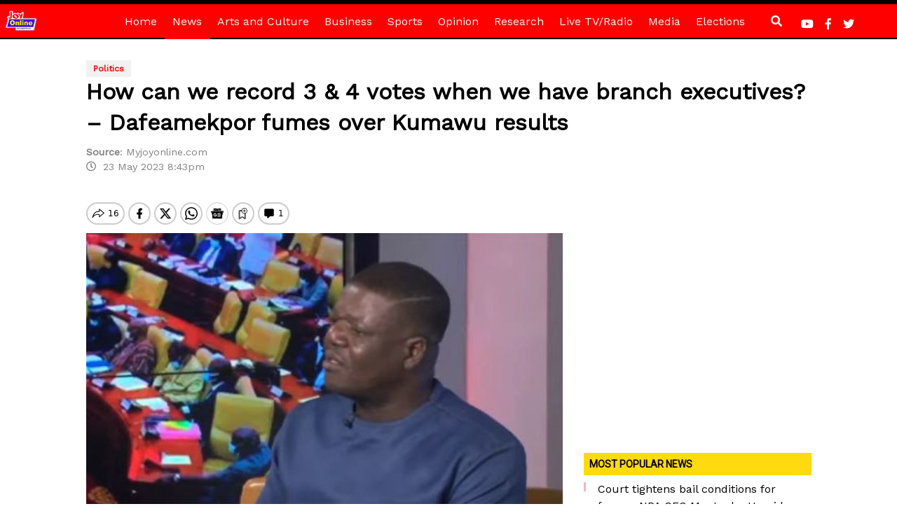

--- FILE ---
content_type: text/html; charset=utf-8
request_url: https://www.google.com/recaptcha/api2/aframe
body_size: 266
content:
<!DOCTYPE HTML><html><head><meta http-equiv="content-type" content="text/html; charset=UTF-8"></head><body><script nonce="95zprzoOhHk1_oAyv9UI7g">/** Anti-fraud and anti-abuse applications only. See google.com/recaptcha */ try{var clients={'sodar':'https://pagead2.googlesyndication.com/pagead/sodar?'};window.addEventListener("message",function(a){try{if(a.source===window.parent){var b=JSON.parse(a.data);var c=clients[b['id']];if(c){var d=document.createElement('img');d.src=c+b['params']+'&rc='+(localStorage.getItem("rc::a")?sessionStorage.getItem("rc::b"):"");window.document.body.appendChild(d);sessionStorage.setItem("rc::e",parseInt(sessionStorage.getItem("rc::e")||0)+1);localStorage.setItem("rc::h",'1769316011144');}}}catch(b){}});window.parent.postMessage("_grecaptcha_ready", "*");}catch(b){}</script></body></html>

--- FILE ---
content_type: text/css
request_url: https://cdn.vuukle.com/widgets/iframe-styles-2.comments.css?version=3.42.1
body_size: -200
content:
html {
  font-size: 16px;
}

body {
  overflow-anchor: none;
}

body.dark-mode {
  color: #fff;
}

a:focus {
  box-shadow: none;
}

[contenteditable] code,
.v-comment__comment code {
  display: block;
}

[contenteditable] .ql-code-block-container,
.v-comment__comment .ql-code-block-container {
  background: #f5f7f8;
  padding: 1em;
  margin: 0.5em 0;
  overflow: auto;
  font-family: Consolas, Monaco, andale mono, ubuntu mono, monospace;
  text-align: left;
  white-space: pre;
  word-spacing: normal;
  word-break: normal;
  word-wrap: normal;
  line-height: 1.5;
  tab-size: 2;
  color: #000;
}



--- FILE ---
content_type: application/javascript; charset=utf-8
request_url: https://fundingchoicesmessages.google.com/f/AGSKWxWh7e-uMkoflbUrco6kle8EC_87t8NLcjFgn2Fpl_YB99Rcia_b2_lfWohvBNcL4aiXonEijC-I9zReedhsID724ktZhh_fDvqK1S0rYvu_D_RXMibPYgM4HpOoYDAjdGVkfDHg7x4Xxv6kkoo8KAxvHPjnPBEOPcpw7pf-VqaR1OUQB-_W2igF1_k7/_/advertisementmapping./my-ad-integration._336x280s./dynamicvideoad?/annonse.
body_size: -1289
content:
window['b1c79ec3-9898-4cb4-a30e-f83e8ca5d8ad'] = true;